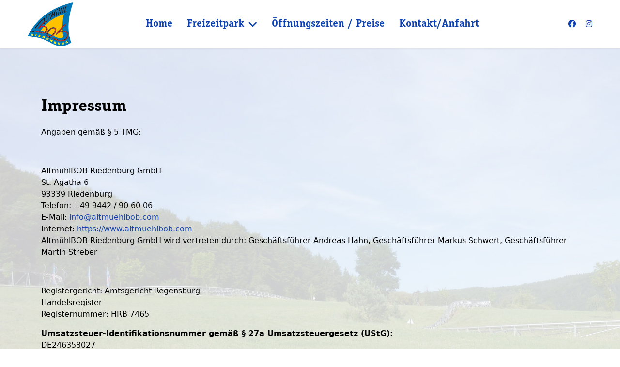

--- FILE ---
content_type: text/html; charset=utf-8
request_url: https://altmuehlbob.com/impressum.html
body_size: 8033
content:

<!doctype html>
<html lang="de-de" dir="ltr">
	<head>
		
		<meta name="viewport" content="width=device-width, initial-scale=1, shrink-to-fit=no">
		<meta charset="utf-8">
	<meta name="robots" content="noindex, nofollow">
	<meta name="author" content="AlBo">
	<meta name="generator" content="Joomla! - Open Source Content Management">
	<title>Impressum</title>
	<link href="/images/AltmuehlBOB-Logo.png" rel="icon" type="image/png">
	<link href="/favicon.ico" rel="icon" type="image/vnd.microsoft.icon">
<link href="/media/vendor/joomla-custom-elements/css/joomla-alert.min.css?0.4.1" rel="stylesheet">
	<link href="/plugins/system/gdpr/assets/css/cookieconsent.min.css?20e8d8" rel="stylesheet">
	<link href="/plugins/system/gdpr/assets/css/jquery.fancybox.min.css?20e8d8" rel="stylesheet">
	<link href="/templates/shaper_helixultimate/css/bootstrap.min.css" rel="stylesheet">
	<link href="/plugins/system/helixultimate/assets/css/system-j4.min.css" rel="stylesheet">
	<link href="/media/system/css/joomla-fontawesome.min.css?20e8d8" rel="stylesheet">
	<link href="/templates/shaper_helixultimate/css/template.css" rel="stylesheet">
	<link href="/templates/shaper_helixultimate/css/presets/preset1.css" rel="stylesheet">
	<link href="/components/com_sppagebuilder/assets/css/dynamic-content.css?3e7e96fad5e237fb2d5a081c6cb11212" rel="stylesheet">
	<link href="/components/com_sppagebuilder/assets/css/color-switcher.css?3e7e96fad5e237fb2d5a081c6cb11212" rel="stylesheet">
	<style>div.cc-window.cc-floating{max-width:36em}@media(max-width: 639px){div.cc-window.cc-floating:not(.cc-center){max-width: none}}div.cc-window, span.cc-cookie-settings-toggler, span.cc-cookie-domains-toggler{font-size:16px}div.cc-revoke{font-size:16px}div.cc-settings-label,span.cc-cookie-settings-toggle{font-size:14px}div.cc-window.cc-banner{padding:1.8em 1.8em}div.cc-window.cc-floating{padding:3.6em 1.8em}input.cc-cookie-checkbox+span:before, input.cc-cookie-checkbox+span:after{border-radius:1px}div.cc-center,div.cc-floating,div.cc-checkbox-container,div.gdpr-fancybox-container div.fancybox-content,ul.cc-cookie-category-list li,fieldset.cc-service-list-title legend{border-radius:0px}div.cc-window a.cc-btn,span.cc-cookie-settings-toggle{border-radius:0px}</style>
	<style>.cc-revoke, .cc-window {
font-family: -apple-system,BlinkMacSystemFont,Segoe UI,Roboto,Oxygen-Sans,Ubuntu,Cantarell,Helvetica Neue,sans-serif;
font-weight: 300;
}

.cc-center {
    margin-left: -300px;
}</style>
	<style>body   { 
	background-image: url("/images/backgr2.jpg");
	background-repeat: no-repeat;
 background-size: cover;
}
#sppb-addon-1657786876520 .sp-slider.arrow-position-bottom_right .sp-nav-control {
    bottom: 50px;
    right: -48px;
}
#sp-menu ul.social-icons a {
    color: #1042af;
}

.offcanvas-menu .offcanvas-inner .sp-contact-info, .offcanvas-menu .offcanvas-inner .social-icons {
    font-size: 40px;
   color: #0073bc;
}
#sp-header.header-with-modal-menu a {
    color: rgba(16, 66, 175, 1);
}
.sp-megamenu-parent > li > a, .sp-megamenu-parent > li > span, .sp-megamenu-parent .sp-dropdown li.sp-menu-item > a {
    color: #1042af;
}
.sp-megamenu-parent .sp-dropdown .sp-dropdown-inner {
    background: #ffffff7a;
border-radius: 5px;
}
@font-face {
    font-family: officina;
    src: url(/fonts/OfficinaSerifStd-Bold.otf);
}

h1 {
    font-family: officina !important;
    font-size: 80px;
}
h2 {
    font-family: officina !important;
font-size: 60px;
}
h3 {
    font-family: officina !important;
font-size: 28px;
}
h4 {
    font-family: officina !important;
font-size: 40px;
}
.sp-megamenu-parent > li > a, .sp-megamenu-parent > li > span, .sp-megamenu-parent .sp-dropdown li.sp-menu-item > a {
    font-family: officina !important;
font-size: 22px;
}
@media (max-width: 992px) {
.logo-image-phone {
    height: 60px !important;
}
}

#sppb-addon-1679390235931 .sp-slider.arrow-position-bottom_right .sp-nav-control {
    bottom: 50px;
    right: -48px;
}
@media (max-width: 991px) {
.sp-page-builder .page-content #oeffnungszeiten {
    margin-right: 5px;
    margin-left: 5px;
}
}
.offcanvas-menu .offcanvas-inner ul.menu>li ul.menu-child {
    display: block !important;
}
@media (max-width: 767px) {
.sp-slider .sp-item .sp-background {
    height: 70%;
}
}
@media (max-width: 767px) {
#sppb-addon-1657786876520 .sp-slider.arrow-position-bottom_right .sp-nav-control {
    bottom: 60px;
    right: 0px;
}
}
@media (max-width: 400px) {
#sppb-addon-1679390235931 .sp-slider.arrow-position-bottom_right .sp-nav-control {
    bottom: 50px;
    right: 0px;
}
}</style>
	<style>.logo-image {height:90px;}.logo-image-phone {height:90px;}</style>
	<style>@media(max-width: 992px) {.logo-image {height: 36px;}.logo-image-phone {height: 36px;}}</style>
	<style>@media(max-width: 576px) {.logo-image {height: 36px;}.logo-image-phone {height: 36px;}}</style>
	<style>:root {--sppb-topbar-bg-color: #333333; --sppb-topbar-text-color: #AAAAAA; --sppb-header-bg-color: #FFFFFF; --sppb-logo-text-color: #1042af; --sppb-menu-text-color: #1042af; --sppb-menu-text-hover-color: #1042af; --sppb-menu-text-active-color: #1042af; --sppb-menu-dropdown-bg-color: #FFFFFF; --sppb-menu-dropdown-text-color: #1042af; --sppb-menu-dropdown-text-hover-color: #1042af; --sppb-menu-dropdown-text-active-color: #1042af; --sppb-text-color: #252525; --sppb-bg-color: #FFFFFF; --sppb-link-color: #1042af; --sppb-link-hover-color: #1042af; --sppb-footer-bg-color: #1042af; --sppb-footer-text-color: #FFFFFF; --sppb-footer-link-color: #dbdbdb; --sppb-footer-link-hover-color: #FFFFFF}</style>
<script src="/media/vendor/jquery/js/jquery.min.js?3.7.1"></script>
	<script src="/media/legacy/js/jquery-noconflict.min.js?504da4"></script>
	<script src="/media/mod_menu/js/menu.min.js?20e8d8" type="module"></script>
	<script type="application/json" class="joomla-script-options new">{"data":{"breakpoints":{"tablet":991,"mobile":480},"header":{"stickyOffset":"100"}},"joomla.jtext":{"ERROR":"Fehler","MESSAGE":"Nachricht","NOTICE":"Hinweis","WARNING":"Warnung","JCLOSE":"Schließen","JOK":"OK","JOPEN":"Öffnen"},"system.paths":{"root":"","rootFull":"https:\/\/altmuehlbob.com\/","base":"","baseFull":"https:\/\/altmuehlbob.com\/"},"csrf.token":"f6167caec2ed45293403c4e391d9ddc1"}</script>
	<script src="/media/system/js/core.min.js?a3d8f8"></script>
	<script src="/media/vendor/webcomponentsjs/js/webcomponents-bundle.min.js?2.8.0" nomodule defer></script>
	<script src="/media/vendor/bootstrap/js/alert.min.js?5.3.8" type="module"></script>
	<script src="/media/vendor/bootstrap/js/button.min.js?5.3.8" type="module"></script>
	<script src="/media/vendor/bootstrap/js/carousel.min.js?5.3.8" type="module"></script>
	<script src="/media/vendor/bootstrap/js/collapse.min.js?5.3.8" type="module"></script>
	<script src="/media/vendor/bootstrap/js/dropdown.min.js?5.3.8" type="module"></script>
	<script src="/media/vendor/bootstrap/js/modal.min.js?5.3.8" type="module"></script>
	<script src="/media/vendor/bootstrap/js/offcanvas.min.js?5.3.8" type="module"></script>
	<script src="/media/vendor/bootstrap/js/popover.min.js?5.3.8" type="module"></script>
	<script src="/media/vendor/bootstrap/js/scrollspy.min.js?5.3.8" type="module"></script>
	<script src="/media/vendor/bootstrap/js/tab.min.js?5.3.8" type="module"></script>
	<script src="/media/vendor/bootstrap/js/toast.min.js?5.3.8" type="module"></script>
	<script src="/media/system/js/showon.min.js?e51227" type="module"></script>
	<script src="/media/system/js/joomla-hidden-mail.min.js?80d9c7" type="module"></script>
	<script src="/media/system/js/messages.min.js?9a4811" type="module"></script>
	<script src="/plugins/system/gdpr/assets/js/jquery.fancybox.min.js?20e8d8" defer></script>
	<script src="/plugins/system/gdpr/assets/js/cookieconsent.min.js?20e8d8" defer></script>
	<script src="/plugins/system/gdpr/assets/js/init.js?20e8d8" defer></script>
	<script src="/templates/shaper_helixultimate/js/main.js"></script>
	<script src="/components/com_sppagebuilder/assets/js/dynamic-content.js?3e7e96fad5e237fb2d5a081c6cb11212"></script>
	<script src="/components/com_sppagebuilder/assets/js/color-switcher.js?3e7e96fad5e237fb2d5a081c6cb11212"></script>
	<script>var gdprConfigurationOptions = { complianceType: 'opt-out',
																			  cookieConsentLifetime: 60,
																			  cookieConsentSamesitePolicy: 'Strict',
																			  cookieConsentSecure: 1,
																			  cookieJoomlaSettings: 0,
																			  cookieConsentDomain: '',
																			  cookieConsentPath: '/',
																			  disableFirstReload: 0,
																	  		  blockJoomlaSessionCookie: 0,
																			  blockExternalCookiesDomains: 1,
																			  externalAdvancedBlockingModeCustomAttribute: '',
																			  allowedCookies: '',
																			  blockCookieDefine: 0,
																			  autoAcceptOnNextPage: 0,
																			  revokable: 1,
																			  lawByCountry: 1,
																			  checkboxLawByCountry: 1,
																			  blockPrivacyPolicy: 0,
																			  cacheGeolocationCountry: 1,
																			  countryAcceptReloadTimeout: 1000,
																			  usaCCPARegions: null,
																			  countryEnableReload: 1,
																			  customHasLawCountries: [""],
																			  dismissOnScroll: 0,
																			  dismissOnTimeout: 0,
																			  containerSelector: 'body',
																			  hideOnMobileDevices: 0,
																			  autoFloatingOnMobile: 0,
																			  autoFloatingOnMobileThreshold: 1024,
																			  autoRedirectOnDecline: 0,
																			  autoRedirectOnDeclineLink: '',
																			  showReloadMsg: 0,
																			  showReloadMsgText: 'Applying preferences and reloading the page...',
																			  showConsentID: 0,
																			  defaultClosedToolbar: 0,
																			  toolbarLayout: 'basic',
																			  toolbarTheme: 'edgeless',
																			  toolbarButtonsTheme: 'decline_first',
																			  revocableToolbarTheme: 'basic',
																			  toolbarPosition: 'bottom-left',
																			  toolbarCenterTheme: 'compact',
																			  revokePosition: 'revoke-bottom',
																			  toolbarPositionmentType: 1,
																			  positionCenterSimpleBackdrop: 0,
																			  positionCenterBlurEffect: 1,
																			  positionCenterBlurEffectAlwaysFirstVisit: 0,
																			  preventPageScrolling: 0,
																			  popupEffect: 'fade',
																			  popupBackground: '#1042af',
																			  popupText: '#ffffff',
																			  popupLink: '#ffffff',
																			  buttonBackground: '#ffffff',
																			  buttonBorder: '#ffffff',
																			  buttonText: '#1042af',
																			  highlightOpacity: '90',
																			  highlightBackground: '#1042af',
																			  highlightBorder: '#ffffff',
																			  highlightText: '#ffffff',
																			  highlightDismissBackground: '#1042af',
																		  	  highlightDismissBorder: '#ffffff',
																		 	  highlightDismissText: '#ffffff',
																			  autocenterRevokableButton: 0,
																			  hideRevokableButton: 0,
																			  hideRevokableButtonOnscroll: 0,
																			  customRevokableButton: 0,
																			  customRevokableButtonAction: 0,
																			  headerText: '<p>Auf dieser Seite verwendete Cookies</p>',
																			  messageText: 'Wir verwenden Cookies, um Ihnen ein optimales Webseiten-Erlebnis zu bieten. Dazu zählen Cookies, die für den Betrieb der Seite und für anonyme Statistikzwecke notwendig sind. Sie können selbst entscheiden, welche Kategorien Sie zulassen möchten. Bitte beachten Sie, dass auf Basis Ihrer Einstellungen womöglich nicht mehr alle Funktionalitäten der Seite zur Verfügung stehen. Weitere Informationen finden Sie in unserer',
																			  denyMessageEnabled: 1, 
																			  denyMessage: 'Sie haben Cookies abgelehnt, um die Seite optimal darzustellen sind die Cookies notwendig.',
																			  placeholderBlockedResources: 1, 
																			  placeholderBlockedResourcesAction: 'open',
																	  		  placeholderBlockedResourcesText: 'Sie müssen Cookies akzeptieren um die Inhalte anzuschauen',
																			  placeholderIndividualBlockedResourcesText: 'You must accept cookies from {domain} and reload the page to view this content',
																			  placeholderIndividualBlockedResourcesAction: 0,
																			  placeholderOnpageUnlock: 0,
																			  scriptsOnpageUnlock: 0,
																			  autoDetectYoutubePoster: 0,
																			  autoDetectYoutubePosterApikey: 'AIzaSyAV_WIyYrUkFV1H8OKFYG8wIK8wVH9c82U',
																			  dismissText: 'Einverstanden',
																			  allowText: 'Gewählte Cookies erlauben',
																			  denyText: 'Ablehnen',
																			  cookiePolicyLinkText: 'Datenschutzerklärung',
																			  cookiePolicyLink: '/datenschutz',
																			  cookiePolicyRevocableTabText: 'Cookies Einstellungen',
																			  cookiePolicyRevocableTabIcon: 'text',
																			  cookiePolicyRevocableTabIconCustom: '',
																			  privacyPolicyLinkText: '',
																			  privacyPolicyLink: 'javascript:void(0)',
																			  googleCMPTemplate: 0,
																			  enableGdprBulkConsent: 0,
																			  displayBulkConsentDomains: 0,
																			  bulkConsentDomains: [""],
																			  enableCustomScriptExecGeneric: 0,
																			  customScriptExecGeneric: '',
																			  categoriesCheckboxTemplate: 'cc-checkboxes-light',
																			  toggleCookieSettings: 0,
																			  toggleCookieSettingsLinkedView: 0,
																			  toggleCookieSettingsButtonsArea: 0,
 																			  toggleCookieSettingsLinkedViewSefLink: '/component/gdpr/',
																	  		  toggleCookieSettingsText: '<span class="cc-cookie-settings-toggle">Einstellungen <span class="cc-cookie-settings-toggler">&#x25EE</span></span>',
																			  toggleCookieSettingsButtonBackground: '#333333',
																			  toggleCookieSettingsButtonBorder: '#ffffff',
																			  toggleCookieSettingsButtonText: '#ffffff',
																			  showLinks: 1,
																			  blankLinks: '_blank',
																			  autoOpenPrivacyPolicy: 0,
																			  openAlwaysDeclined: 1,
																			  cookieSettingsLabel: 'Cookie Einstellungen:',
															  				  cookieSettingsDesc: 'Wählen Sie welche Cookies Sie zulassen wollen. Eine Beschreibung der Cookies erhalten Sie nach dem Klick auf dem Namen. ',
																			  cookieCategory1Enable: 1,
																			  cookieCategory1Name: 'Notwendig',
																			  cookieCategory1Locked: 1,
																			  cookieCategory2Enable: 1,
																			  cookieCategory2Name: 'Funktionelle',
																			  cookieCategory2Locked: 0,
																			  cookieCategory3Enable: 0,
																			  cookieCategory3Name: 'Funktionelle',
																			  cookieCategory3Locked: 0,
																			  cookieCategory4Enable: 0,
																			  cookieCategory4Name: 'Marketing',
																			  cookieCategory4Locked: 0,
																			  cookieCategoriesDescriptions: {},
																			  alwaysReloadAfterCategoriesChange: 1,
																			  preserveLockedCategories: 1,
																			  declineButtonBehavior: 'hard',
																			  blockCheckedCategoriesByDefault: 0,
																			  reloadOnfirstDeclineall: 1,
																			  trackExistingCheckboxSelectors: '',
															  		  		  trackExistingCheckboxConsentLogsFormfields: 'name,email,subject,message',
																			  allowallShowbutton: 1,
																			  allowallText: 'Alle Cookies erlauben',
																			  allowallButtonBackground: '#ffffff',
																			  allowallButtonBorder: '#ffffff',
																			  allowallButtonText: '#1042af',
																			  allowallButtonTimingAjax: 'fast',
																			  includeAcceptButton: 0,
																			  includeDenyButton: 0,
																			  trackConsentDate: 0,
																			  execCustomScriptsOnce: 1,
																			  optoutIndividualResources: 0,
																			  blockIndividualResourcesServerside: 0,
																			  disableSwitchersOptoutCategory: 0,
																			  autoAcceptCategories: 0,
																			  allowallIndividualResources: 1,
																			  blockLocalStorage: 0,
																			  blockSessionStorage: 0,
																			  externalAdvancedBlockingModeTags: 'iframe,script,img,source,link',
																			  enableCustomScriptExecCategory1: 0,
																			  customScriptExecCategory1: '',
																			  enableCustomScriptExecCategory2: 0,
																			  customScriptExecCategory2: '',
																			  enableCustomScriptExecCategory3: 0,
																			  customScriptExecCategory3: '',
																			  enableCustomScriptExecCategory4: 0,
																			  customScriptExecCategory4: '',
																			  enableCustomDeclineScriptExecCategory1: 0,
																			  customScriptDeclineExecCategory1: '',
																			  enableCustomDeclineScriptExecCategory2: 0,
																			  customScriptDeclineExecCategory2: '',
																			  enableCustomDeclineScriptExecCategory3: 0,
																			  customScriptDeclineExecCategory3: '',
																			  enableCustomDeclineScriptExecCategory4: 0,
																			  customScriptDeclineExecCategory4: '',
																			  enableCMPPreferences: 0,
																			  enableGTMEventsPreferences: 0,
																			  enableCMPStatistics: 0,
																			  enableGTMEventsStatistics: 0,
																			  enableCMPAds: 0,
																			  enableUETAds: 0,
																			  enableGTMEventsAds: 0,
																			  enableClarityAnalytics: 0,
                                                                              enableClarityAds: 0,
																			  debugMode: 0
																		};var gdpr_ajax_livesite='https://altmuehlbob.com/';var gdpr_enable_log_cookie_consent=1;</script>
	<script>var gdprUseCookieCategories=1;var gdpr_ajaxendpoint_cookie_category_desc='https://altmuehlbob.com/index.php?option=com_gdpr&task=user.getCookieCategoryDescription&format=raw';</script>
	<script>var gdprCookieCategoryDisabled2=1;</script>
	<script>var gdprCookieCategoryDisabled3=1;</script>
	<script>var gdprCookieCategoryDisabled4=1;</script>
	<script>var gdprJSessCook='287065274a65ef74ea7572e9a28a1cd0';var gdprJSessVal='908800cda95b88ad56663e8e946bbcec';var gdprJAdminSessCook='3bfb6b7467ad22e965eec444e851aaf4';var gdprPropagateCategoriesSession=1;var gdprAlwaysPropagateCategoriesSession=1;var gdprAlwaysCheckCategoriesSession=0;</script>
	<script>var gdprFancyboxWidth=700;var gdprFancyboxHeight=800;var gdprCloseText='Schließen';</script>
	<script type="application/ld+json">{"@context":"https://schema.org","@graph":[{"@type":"Organization","@id":"https://altmuehlbob.com/#/schema/Organization/base","name":"altmuehlbob.com","url":"https://altmuehlbob.com/"},{"@type":"WebSite","@id":"https://altmuehlbob.com/#/schema/WebSite/base","url":"https://altmuehlbob.com/","name":"altmuehlbob.com","publisher":{"@id":"https://altmuehlbob.com/#/schema/Organization/base"}},{"@type":"WebPage","@id":"https://altmuehlbob.com/#/schema/WebPage/base","url":"https://altmuehlbob.com/impressum.html","name":"Impressum","isPartOf":{"@id":"https://altmuehlbob.com/#/schema/WebSite/base"},"about":{"@id":"https://altmuehlbob.com/#/schema/Organization/base"},"inLanguage":"de-DE"},{"@type":"Article","@id":"https://altmuehlbob.com/#/schema/com_content/article/1","name":"Impressum","headline":"Impressum","inLanguage":"de-DE","isPartOf":{"@id":"https://altmuehlbob.com/#/schema/WebPage/base"}}]}</script>
	<script>template="shaper_helixultimate";</script>
	<script>
				document.addEventListener("DOMContentLoaded", () =>{
					window.htmlAddContent = window?.htmlAddContent || "";
					if (window.htmlAddContent) {
        				document.body.insertAdjacentHTML("beforeend", window.htmlAddContent);
					}
				});
			</script>
	<script>
			const initColorMode = () => {
				const colorVariableData = [];
				const sppbColorVariablePrefix = "--sppb";
				let activeColorMode = localStorage.getItem("sppbActiveColorMode") || "";
				activeColorMode = "";
				const modes = [];

				if(!modes?.includes(activeColorMode)) {
					activeColorMode = "";
					localStorage.setItem("sppbActiveColorMode", activeColorMode);
				}

				document?.body?.setAttribute("data-sppb-color-mode", activeColorMode);

				if (!localStorage.getItem("sppbActiveColorMode")) {
					localStorage.setItem("sppbActiveColorMode", activeColorMode);
				}

				if (window.sppbColorVariables) {
					const colorVariables = typeof(window.sppbColorVariables) === "string" ? JSON.parse(window.sppbColorVariables) : window.sppbColorVariables;

					for (const colorVariable of colorVariables) {
						const { path, value } = colorVariable;
						const variable = String(path[0]).trim().toLowerCase().replaceAll(" ", "-");
						const mode = path[1];
						const variableName = `${sppbColorVariablePrefix}-${variable}`;

						if (activeColorMode === mode) {
							colorVariableData.push(`${variableName}: ${value}`);
						}
					}

					document.documentElement.style.cssText += colorVariableData.join(";");
				}
			};

			window.sppbColorVariables = [];
			
			initColorMode();

			document.addEventListener("DOMContentLoaded", initColorMode);
		</script>
			</head>
	<body class="site helix-ultimate hu com_content com-content view-article layout-default task-none itemid-137 de-de ltr sticky-header layout-fluid offcanvas-init offcanvs-position-right">

		
		
		<div class="body-wrapper">
			<div class="body-innerwrapper">
					<div class="sticky-header-placeholder"></div>
<header id="sp-header" class="full-header full-header-center">
	<div class="container-fluid">
		<div class="container-inner">
			<div class="row align-items-center">

				<!-- Left toggler (if left) -->
				
				<!-- Logo -->
				<div id="sp-logo" class="col-auto">
					<div class="sp-column">
													
							<div class="logo"><a href="/">
				<img class='logo-image  d-none d-lg-inline-block'
					srcset='https://altmuehlbob.com/images/AltmuehlBOB-Logo.png 1x, https://altmuehlbob.com/images/AltmuehlBOB-Logo.png 2x'
					src='https://altmuehlbob.com/images/AltmuehlBOB-Logo.png'
					height='90'
					alt='altmuehlbob.com'
				/>
				<img class="logo-image-phone d-inline-block d-lg-none" src="https://altmuehlbob.com/images/AltmuehlBOB-Logo.png" alt="altmuehlbob.com" /></a></div>											</div>
				</div>

				<!-- Menu -->
				<div id="sp-menu" class="menu-with-social menu-center col-auto flex-auto">
					<div class="sp-column d-flex justify-content-between align-items-center">
						<div class="menu-with-offcanvas d-flex justify-content-between align-items-center flex-auto">
							<nav class="sp-megamenu-wrapper d-flex" role="navigation" aria-label="navigation"><ul class="sp-megamenu-parent menu-animation-fade-up d-none d-lg-block"><li class="sp-menu-item"><a   href="/"  >Home</a></li><li class="sp-menu-item sp-has-child"><span  class="sp-menu-heading"  >Freizeitpark</span><div class="sp-dropdown sp-dropdown-main sp-menu-right" style="width: 240px;"><div class="sp-dropdown-inner"><ul class="sp-dropdown-items"><li class="sp-menu-item"><a   href="/freizeitpark/rodelbahn.html"  >Rodelbahn</a></li><li class="sp-menu-item"><a   href="/freizeitpark/speedbob.html"  >SpeedBob</a></li><li class="sp-menu-item"><a   href="/freizeitpark/kletterparadies.html"  >Kletterparadies</a></li><li class="sp-menu-item"><a   href="/freizeitpark/quad-bahn.html"  >Quad-Bahn</a></li><li class="sp-menu-item"><a   href="/freizeitpark/hurricane.html"  >Hurricane</a></li><li class="sp-menu-item"><a   href="/freizeitpark/spielplatz.html"  >Spielplatz</a></li><li class="sp-menu-item"><a   href="/freizeitpark/biergarten.html"  >Biergarten</a></li></ul></div></div></li><li class="sp-menu-item"><a   href="/oeffnungszeiten.html"  >Öffnungszeiten / Preise</a></li><li class="sp-menu-item"><a   href="/kontakt.html"  >Kontakt/Anfahrt</a></li></ul></nav>							
						</div>

						<!-- Related Modules -->
						<div class="d-none d-lg-flex header-modules align-items-center">
								
													</div>

						<!-- Social icons -->
						<div class="social-wrap no-border d-flex align-items-center">
							<ul class="social-icons"><li class="social-icon-facebook"><a target="_blank" rel="noopener noreferrer" href="https://www.facebook.com/sommerrodelbahn.riedenburg/" aria-label="Facebook"><span class="fab fa-facebook" aria-hidden="true"></span></a></li><li class="social-icon-instagram"><a target="_blank" rel="noopener noreferrer" href="https://www.instagram.com/altmuehlbob/" aria-label="Instagram"><span class="fab fa-instagram" aria-hidden="true"></span></a></li></ul>						</div>

						<!-- Right toggler (if right or mega mobile) -->
													
  	<a id="offcanvas-toggler"
  	   class="offcanvas-toggler-secondary offcanvas-toggler-right d-flex d-lg-none align-items-center"
  	   href="#"
  	   aria-label="Menu"
  	   title="Menu">
  	   <div class="burger-icon"><span></span><span></span><span></span></div>
  	</a>											</div>
				</div>

			</div>
		</div>
	</div>
</header>				<main id="sp-main">
					
<section id="sp-section-1" >

				
	
<div class="row">
	<div id="sp-title" class="col-lg-12"><div class="sp-column"></div></div></div>
				
	</section>

<section id="sp-main-body" >

										<div class="container">
					<div class="container-inner">
						
	
<div class="row">
	
<div id="sp-component" class="col-lg-12">
	<div class="sp-column">
		<div id="system-message-container" aria-live="polite"></div>


		
		<div class="article-details" itemscope itemtype="https://schema.org/Article">
    <meta itemprop="inLanguage" content="de-DE">

    
    
    
    
            <div class="article-header">
                            <h1 itemprop="headline">
                    Impressum                </h1>
            
            
            
                    </div>
    
    <div class="article-can-edit d-flex flex-wrap justify-content-between">
                
            </div>

    
        
                
    
        
        
        
        <div itemprop="articleBody">
            <p>Angaben gemäß § 5 TMG:</p>
<p><p>&nbsp;</p>
                                                          
                                            <div class="janolaw-paragraph">
								</div>
								<div class="janolaw-text">
                   
                    <p style="text-align: left;">Altm&uuml;hlBOB Riedenburg GmbH<br />St. Agatha 6<br />93339 Riedenburg<br />Telefon: +49 9442 / 90 60 06<br />E-Mail: <joomla-hidden-mail  is-link="1" is-email="1" first="aW5mbw==" last="YWx0bXVlaGxib2IuY29t" text="aW5mb0BhbHRtdWVobGJvYi5jb20=" base="" >Diese E-Mail-Adresse ist vor Spambots geschützt! Zur Anzeige muss JavaScript eingeschaltet sein.</joomla-hidden-mail><br />Internet: <a href="https://www.altmuehlbob.com" target="_blank">https://www.altmuehlbob.com</a><br />Altm&uuml;hlBOB Riedenburg GmbH wird vertreten durch: Gesch&auml;ftsf&uuml;hrer Andreas Hahn, Gesch&auml;ftsf&uuml;hrer Markus Schwert, Gesch&auml;ftsf&uuml;hrer Martin Streber</p>
					<p>&nbsp;</p>
                </div>
				            
                       
                                
                                                <div class="janolaw-paragraph">
										</div>
					<div class="janolaw-text">
                        <p style="text-align: left;">Registergericht: Amtsgericht Regensburg<br />Handelsregister<br />Registernummer: HRB 7465</p>
                    </div>
                            
                       
                                
                                                <div class="janolaw-paragraph">
										</div>
					<div class="janolaw-text">
                        <p style="text-align: left;"><strong>Umsatzsteuer-Identifikationsnummer gem&auml;&szlig; &sect; 27a Umsatzsteuergesetz (UStG):</strong><br />DE246358027</p>
                    </div>
                            
                       
                                
                                                <div class="janolaw-paragraph">
										</div>
					<div class="janolaw-text">
                        <p class="Paragraph">Dieses Impressum wurde erstellt und wird aktualisiert mit der Technologie der <a href="https://www.datenschutz-janolaw.de" target="_blank" rel="noopener">janolaw AG</a>.</p>
                    </div>
                            
                       
        
</p>
<p>Die Europäische Kommission stellt eine Plattform zur Online-Streitbeilegung (OS) bereit: <a href="http://ec.europa.eu/consumers/odr">http://ec.europa.eu/consumers/odr</a><br />Wir sind weder bereit noch verpflichtet, an einem Streitbeilegungsverfahren vor einer anerkannten Verbraucherschlichtungsstelle teilzunehmen.</p>
<p> </p>
<h4>Realisation, Gestaltung und Betreuung:</h4>
<p>Konzeption in Anlehnung an die Corporate Identity, Programmierung und optisches Layout sowie Handhabung repräsentativer Bildkomposition inklusive Fotografie und der textlichen Ausgestaltung für den professionellen, harmonischen Web-Auftritt</p>
<p>Dohn Werbung, 93339 Riedenburg<br /><a href="http://www.dohn.de" target="_blank" rel="noopener noreferrer">www.dohn.de</a></p>         </div>

        
        
        
    

        
    

   
                </div>



			</div>
</div>
</div>
											</div>
				</div>
						
	</section>

<footer id="sp-footer" >

						<div class="container">
				<div class="container-inner">
			
	
<div class="row">
	<div id="sp-footer1" class="col-lg-6"><div class="sp-column"><span class="sp-copyright">© 2026 AltmühlBOB</span></div></div><div id="sp-footer2" class="col-lg-6"><div class="sp-column"><div class="sp-module"><div class="sp-module-content"><ul class="mod-menu mod-list menu">
<li class="item-137 current active"><a href="/impressum.html" aria-current="page">Impressum</a></li><li class="item-138"><a href="/datenschutz.html" >Datenschutz</a></li></ul>
</div></div></div></div></div>
							</div>
			</div>
			
	</footer>
				</main>
			</div>
		</div>

		<!-- Off Canvas Menu -->
		<div class="offcanvas-overlay"></div>
		<!-- Rendering the offcanvas style -->
		<!-- If canvas style selected then render the style -->
		<!-- otherwise (for old templates) attach the offcanvas module position -->
					<div class="offcanvas-menu left-1 offcanvas-arrow-right" tabindex="-1" inert>
	<div class="d-flex align-items-center justify-content-between p-3 pt-4">
				<a href="#" class="close-offcanvas" role="button" aria-label="Close Off-canvas">
			<div class="burger-icon" aria-hidden="true">
				<span></span>
				<span></span>
				<span></span>
			</div>
		</a>
	</div>
	
	<div class="offcanvas-inner">
		<div class="d-flex header-modules mb-3">
			
					</div>
		
					<div class="sp-module"><div class="sp-module-content"><ul class="mod-menu mod-list menu nav-pills">
<li class="item-101 default"><a href="/" >Home</a></li><li class="item-122 menu-deeper menu-parent"><span class="mod-menu__heading nav-header">Freizeitpark<span class="menu-toggler"></span></span>
<ul class="mod-menu__sub list-unstyled small menu-child"><li class="item-133"><a href="/freizeitpark/rodelbahn.html" >Rodelbahn</a></li><li class="item-134"><a href="/freizeitpark/speedbob.html" >SpeedBob</a></li><li class="item-126"><a href="/freizeitpark/kletterparadies.html" >Kletterparadies</a></li><li class="item-135"><a href="/freizeitpark/quad-bahn.html" >Quad-Bahn</a></li><li class="item-136"><a href="/freizeitpark/hurricane.html" >Hurricane</a></li><li class="item-127"><a href="/freizeitpark/spielplatz.html" >Spielplatz</a></li><li class="item-128"><a href="/freizeitpark/biergarten.html" >Biergarten</a></li></ul></li><li class="item-129"><a href="/oeffnungszeiten.html" >Öffnungszeiten / Preise</a></li><li class="item-131"><a href="/kontakt.html" >Kontakt/Anfahrt</a></li></ul>
</div></div>		
		
		
		
					
				
		<!-- custom module position -->
		
	</div>
</div>				

		
		

		<!-- Go to top -->
					</body>
</html>

--- FILE ---
content_type: text/css
request_url: https://altmuehlbob.com/templates/shaper_helixultimate/css/presets/preset1.css
body_size: 489
content:
body,.sp-preloader{background-color:#fff;color:#000}.sp-preloader>div{background:#1042af}.sp-preloader>div:after{background:#fff}#sp-top-bar{background:#333;color:#aaa}#sp-top-bar a{color:#aaa}#sp-header{background:#fff}#sp-menu ul.social-icons a:hover,#sp-menu ul.social-icons a:focus{color:#1042af}a{color:#1042af}a:hover,a:focus,a:active{color:#1042af}.tags>li{display:inline-block}.tags>li a{background:rgba(16,66,175,.1);color:#1042af}.tags>li a:hover{background:#1042af}.article-social-share .social-share-icon ul li a{color:#000}.article-social-share .social-share-icon ul li a:hover,.article-social-share .social-share-icon ul li a:focus{background:#1042af}.pager>li a{border:1px solid #ededed;color:#000}.sp-reading-progress-bar{background-color:#1042af}.sp-megamenu-parent>li>a{color:#1042af}.sp-megamenu-parent>li:hover>a{color:#1042af}.sp-megamenu-parent>li.active>a,.sp-megamenu-parent>li.active:hover>a{color:#1042af}.sp-megamenu-parent .sp-dropdown .sp-dropdown-inner{background:#fff}.sp-megamenu-parent .sp-dropdown li.sp-menu-item>a{color:#1042af}.sp-megamenu-parent .sp-dropdown li.sp-menu-item>a:hover{color:#1042af}.sp-megamenu-parent .sp-dropdown li.sp-menu-item.active>a{color:#1042af}.sp-megamenu-parent .sp-mega-group>li>a{color:#1042af}#offcanvas-toggler>.fa{color:#1042af}#offcanvas-toggler>.fa:hover,#offcanvas-toggler>.fa:focus,#offcanvas-toggler>.fa:active{color:#1042af}#offcanvas-toggler>.fas{color:#1042af}#offcanvas-toggler>.fas:hover,#offcanvas-toggler>.fas:focus,#offcanvas-toggler>.fas:active{color:#1042af}#offcanvas-toggler>.far{color:#1042af}#offcanvas-toggler>.far:hover,#offcanvas-toggler>.far:focus,#offcanvas-toggler>.far:active{color:#1042af}.offcanvas-menu{background-color:#fff;color:#1042af}.offcanvas-menu .offcanvas-inner a{color:#1042af}.offcanvas-menu .offcanvas-inner a:hover,.offcanvas-menu .offcanvas-inner a:focus,.offcanvas-menu .offcanvas-inner a:active{color:#1042af}.offcanvas-menu .offcanvas-inner ul.menu>li a,.offcanvas-menu .offcanvas-inner ul.menu>li span{color:#1042af}.offcanvas-menu .offcanvas-inner ul.menu>li a:hover,.offcanvas-menu .offcanvas-inner ul.menu>li a:focus,.offcanvas-menu .offcanvas-inner ul.menu>li span:hover,.offcanvas-menu .offcanvas-inner ul.menu>li span:focus{color:#1042af}.offcanvas-menu .offcanvas-inner ul.menu>li.menu-parent>a>.menu-toggler,.offcanvas-menu .offcanvas-inner ul.menu>li.menu-parent>.menu-separator>.menu-toggler{color:rgba(16,66,175,.5)}.offcanvas-menu .offcanvas-inner ul.menu>li.menu-parent .menu-toggler{color:rgba(16,66,175,.5)}.offcanvas-menu .offcanvas-inner ul.menu>li li a{color:rgba(16,66,175,.8)}.btn-primary,.sppb-btn-primary{border-color:#1042af;background-color:#1042af}.btn-primary:hover,.sppb-btn-primary:hover{border-color:#1042af;background-color:#1042af}ul.social-icons>li a:hover{color:#1042af}.sp-page-title{background:#1042af}.layout-boxed .body-innerwrapper{background:#fff}.sp-module ul>li>a{color:#000}.sp-module ul>li>a:hover{color:#1042af}.sp-module .latestnews>div>a{color:#000}.sp-module .latestnews>div>a:hover{color:#1042af}.sp-module .tagscloud .tag-name:hover{background:#1042af}.search .btn-toolbar button{background:#1042af}#sp-footer,#sp-bottom{background:#1042af;color:#fff}#sp-footer a,#sp-bottom a{color:#dbdbdb}#sp-footer a:hover,#sp-footer a:active,#sp-footer a:focus,#sp-bottom a:hover,#sp-bottom a:active,#sp-bottom a:focus{color:#fff}#sp-bottom .sp-module-content .latestnews>li>a>span{color:#fff}.sp-comingsoon body{background-color:#1042af}.pagination>li>a,.pagination>li>span{color:#000}.pagination>li>a:hover,.pagination>li>a:focus,.pagination>li>span:hover,.pagination>li>span:focus{color:#000}.pagination>.active>a,.pagination>.active>span{border-color:#1042af;background-color:#1042af}.pagination>.active>a:hover,.pagination>.active>a:focus,.pagination>.active>span:hover,.pagination>.active>span:focus{border-color:#1042af;background-color:#1042af}.error-code,.coming-soon-number{color:#1042af}